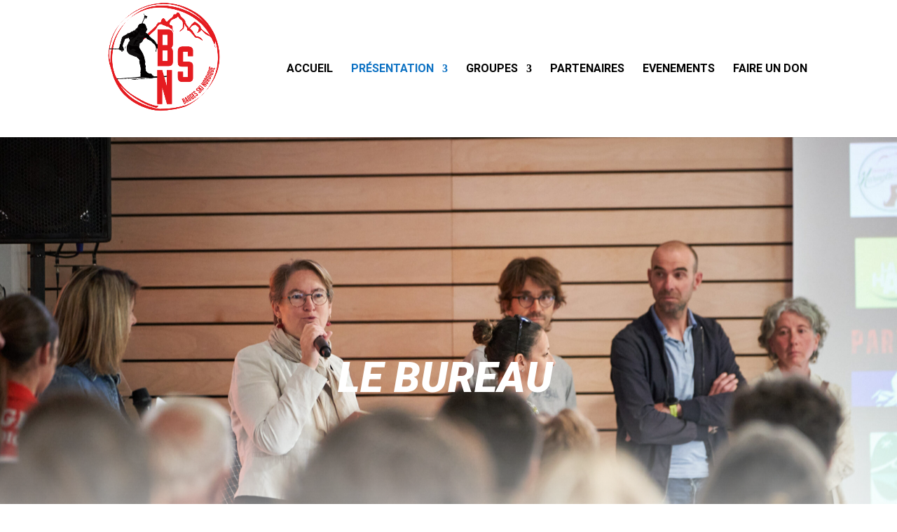

--- FILE ---
content_type: text/css
request_url: https://www.baugeskinordique.fr/wp-content/et-cache/13800/et-core-unified-deferred-13800.min.css?ver=1763316339
body_size: 121
content:
.et_pb_section_2.et_pb_section{background-color:#0C71C3!important}.et_pb_text_1 h2{font-weight:700;text-transform:uppercase;font-size:30px;color:#FFFFFF!important;text-align:center}.et_pb_text_2.et_pb_text{color:#FFFFFF!important}.et_pb_text_2{font-size:18px}.et_pb_section_3.et_pb_section{background-color:#FFFFFF!important}.et_pb_text_3 h2{font-weight:700;text-transform:uppercase;font-size:30px;color:#0C71C3!important;text-align:center}.et_pb_image_0{text-align:left;margin-left:0}@media only screen and (max-width:980px){.et_pb_image_0 .et_pb_image_wrap img{width:auto}}@media only screen and (max-width:767px){.et_pb_image_0 .et_pb_image_wrap img{width:auto}}